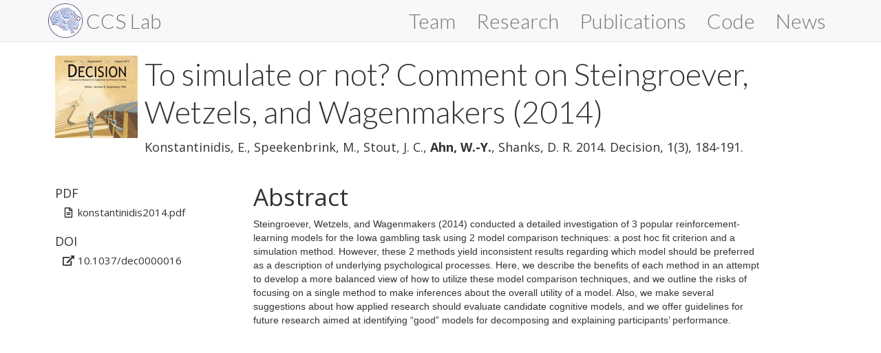

--- FILE ---
content_type: text/html; charset=utf-8
request_url: https://ccs-lab.github.io/papers/konstantinidis2014/
body_size: 2116
content:
<!DOCTYPE html>
<html lang="en">

<head>
	<title>To simulate or not? Comment on Steingroever, Wetzels, and Wagenmakers (2014)</title>

	<meta charset="utf-8"/>
	<meta name="viewport" content="width=device-width, initial-scale=1.0">

	<!-- RSS feed -->
	<link rel="alternate" type="application/rss+xml" title="Computational Clinical Science Laboratory" href="https://ccs-lab.github.io/feed.xml">

	<!-- Customized Bootstrap + Solarized -->
	<link href="/css/style.css?1766363657764242633" rel="stylesheet" media="screen">

	<!-- Favicon -->
	<link rel="shortcut icon" href="/images/ccs-lab-logo.png"/>

	<!-- KaTeX -->
	<link rel="stylesheet" href="https://cdnjs.cloudflare.com/ajax/libs/KaTeX/0.9.0-alpha2/katex.min.css" integrity="sha384-exe4Ak6B0EoJI0ogGxjJ8rn+RN3ftPnEQrGwX59KTCl5ybGzvHGKjhPKk/KC3abb" crossorigin="anonymous">
	<script src="https://cdnjs.cloudflare.com/ajax/libs/KaTeX/0.9.0-alpha2/katex.min.js" integrity="sha384-OMvkZ24ANLwviZR2lVq8ujbE/bUO8IR1FdBrKLQBI14Gq5Xp/lksIccGkmKL8m+h" crossorigin="anonymous"></script>

	<!-- Fonts Awesome v5 (Only JS with SVG) -->
	<script defer src="https://use.fontawesome.com/releases/v5.0.2/js/all.js"></script>
	<script defer src="https://use.fontawesome.com/releases/v5.0.2/js/v4-shims.js"></script>

	<!-- jQuery -->
	<script src="/js/jquery.min.js"></script>

	<!-- Bootstrap -->
	<script src="/js/transition.js"></script>
	<script src="/js/collapse.js"></script>

	<!-- Google Analytics -->
	<script>
		(function(i,s,o,g,r,a,m){i['GoogleAnalyticsObject']=r;i[r]=i[r]||function(){
		(i[r].q=i[r].q||[]).push(arguments)},i[r].l=1*new Date();a=s.createElement(o),
		m=s.getElementsByTagName(o)[0];a.async=1;a.src=g;m.parentNode.insertBefore(a,m)
		})(window,document,'script','//www.google-analytics.com/analytics.js','ga');

		ga('create', 'UA-89514972-1', 'ccs-lab.github.io');
		ga('send', 'pageview');
	</script>
</head>

<body>

	<div id="header">
		<nav class="navbar navbar-default navbar-static-top" role="navigation">
			<div class="container">
				<div class="navbar-header">
					<button type="button" class="navbar-toggle collapsed" data-toggle="collapse" data-target="#navbar-collapse-element" aria-expanded="false">
						<span class="sr-only">Toggle navigation</span>
						<span class="icon-bar"></span>
						<span class="icon-bar"></span>
						<span class="icon-bar"></span>
					</button>
					
					<!-- <object class="logo navbar-brand" data="/images/logo.svg" type="image/svg+xml"></object> -->
					<object class="logo-img navbar-brand" data="/images/ccs-lab-logo.svg" type="image/svg+xml"></object>
					<a class="navbar-brand" href="/">CCS Lab</a>
					
				</div>
				<div class="collapse navbar-collapse" id="navbar-collapse-element">
					<ul class="nav navbar-nav navbar-right">
						<li><a href="/team/">Team</a></li>
						<li><a href="/research/">Research</a></li>
						<li><a href="/papers/">Publications</a></li>
						<li><a href="/code/">Code</a></li>
						<li><a href="/blog/">News</a></li>
						<!--
						
						<li>
						
						<a href="/blog/">blog</a>
						</li>
						
						<li class="active">
						
						<a href="/papers/">papers</a>
						</li>
						
						<li>
						
						<a href="/projects/">projects</a></li>
						
						<li>
						
						<a href="/team/">team</a></li>	-->
					</ul>
				</div>
			</div>
		</nav>
	</div>

	<div class="container">

	<div class="row">
	<div class="col-md-12">
		<div class="media">
			
			<img class="pull-left pad-right media-object" src="/images/papers/konstantinidis2014.png">
			
			<div class="media-body titlebox">
				<div class="title media-heading">
					To simulate or not? Comment on Steingroever, Wetzels, and Wagenmakers (2014)
				</div>
				<p>
				<div class="smallhead">
					Konstantinidis, E., Speekenbrink, M., Stout, J. C., <strong>Ahn, W.-Y.</strong>, Shanks, D. R.
					2014.
					Decision, 1(3), 184-191.
				</div>
			</div>
		</div>
	</div>
</div>

<div class="bigspacer"></div>

<div class="row">
	<div class="col-md-3">
		<div class="bigspacer"></div>
		<div class="glyphbox note">
			
			<div class="smallhead">
				PDF
			</div>
			<div class="pad-left note">
				<div class="smallspacer"></div>
				<i class="fa fa-file-text-o fa-fw"></i>
				<a class="off" href="/pdfs/papers/konstantinidis2014.pdf">konstantinidis2014.pdf</a>
			</div>
			<div class="bigspacer"></div>
			
			
			
			<div class="smallhead">
				DOI
			</div>
			<div class="pad-left note">
				<div class="smallspacer"></div>
				<i class="fa fa-external-link fa-fw"></i>
				<a class="off" href="http://dx.doi.org/10.1037/dec0000016">10.1037/dec0000016</a>
			</div>
			<div class="bigspacer"></div>
			
			
		</div>
	</div>
	<div class="col-md-8">
		<div class="post">
			<h1 id="abstract">Abstract</h1>

<p>Steingroever, Wetzels, and Wagenmakers (2014) conducted a detailed investigation of 3 popular reinforcement-learning models for the Iowa gambling task using 2 model comparison techniques: a post hoc fit criterion and a simulation method. However, these 2 methods yield inconsistent results regarding which model should be preferred as a description of underlying psychological processes. Here, we describe the benefits of each method in an attempt to develop a more balanced view of how to utilize these model comparison techniques, and we outline the risks of focusing on a single method to make inferences about the overall utility of a model. Also, we make several suggestions about how applied research should evaluate candidate cognitive models, and we offer guidelines for future research aimed at identifying “good” models for decomposing and explaining participants’ performance.</p>

		</div>
	</div>
	<div class="col-md-1"></div>
</div>


	</div>

	<div id="footer"><span style="display:none">foo</span></div>

</body>
</html>



--- FILE ---
content_type: text/plain
request_url: https://www.google-analytics.com/j/collect?v=1&_v=j102&a=618592843&t=pageview&_s=1&dl=https%3A%2F%2Fccs-lab.github.io%2Fpapers%2Fkonstantinidis2014%2F&ul=en-us%40posix&dt=To%20simulate%20or%20not%3F%20Comment%20on%20Steingroever%2C%20Wetzels%2C%20and%20Wagenmakers%20(2014)&sr=1280x720&vp=1280x720&_u=IEBAAAABAAAAACAAI~&jid=615800203&gjid=692746322&cid=1282511979.1768718131&tid=UA-89514972-1&_gid=1293164024.1768718131&_r=1&_slc=1&z=2118448595
body_size: -451
content:
2,cG-YV38GC02EE

--- FILE ---
content_type: image/svg+xml
request_url: https://ccs-lab.github.io/images/ccs-lab-logo.svg
body_size: 259100
content:
<svg xmlns="http://www.w3.org/2000/svg" xmlns:xlink="http://www.w3.org/1999/xlink" width="1000" height="1001" viewBox="0 0 1000 1001">
  <image width="1000" height="1001" xlink:href="[data-uri]"/>
</svg>
